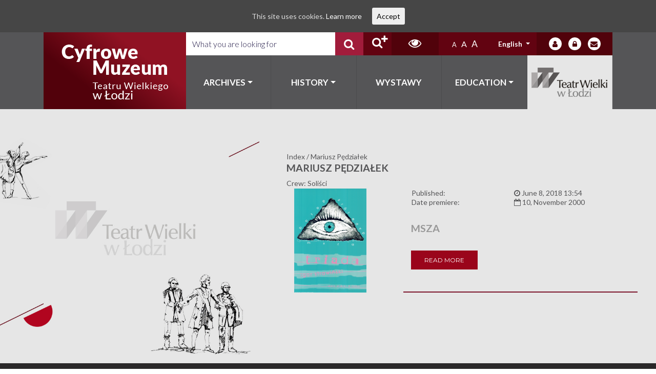

--- FILE ---
content_type: text/html; charset=UTF-8
request_url: https://cyfrowemuzeum.operalodz.com/person/mariusz-pedzialek/
body_size: 14346
content:
<!DOCTYPE html>
<html lang="en-US">
<head>
    <meta charset="UTF-8">
    <meta http-equiv="X-UA-Compatible" content="IE=edge">
    <meta name="viewport" content="width=device-width, initial-scale=1, shrink-to-fit=no">
    <meta name="mobile-web-app-capable" content="yes">
    <meta name="apple-mobile-web-app-capable" content="yes">
    <meta name="apple-mobile-web-app-title"
          content="Łódz Teatr - Cyfrowe Muzeum Teatru Wielkiego w Łodzi">
    <link rel="profile" href="http://gmpg.org/xfn/11">
    <link rel="pingback" href="https://cyfrowemuzeum.operalodz.com/xmlrpc.php">
    <title>Mariusz Pędziałek &#8211; Łódz Teatr</title>
<meta name='robots' content='max-image-preview:large' />

<!-- Ads on this site are served by WP PRO Advertising System - All In One Ad Manager v5.3.2 - wordpress-advertising.tunasite.com -->
<!-- / WP PRO Advertising System - All In One Ad Manager. -->

<link rel="alternate" type="application/rss+xml" title="Łódz Teatr &raquo; Feed" href="https://cyfrowemuzeum.operalodz.com/feed/" />
<link rel="alternate" type="application/rss+xml" title="Łódz Teatr &raquo; Comments Feed" href="https://cyfrowemuzeum.operalodz.com/comments/feed/" />
<script type="text/javascript">
window._wpemojiSettings = {"baseUrl":"https:\/\/s.w.org\/images\/core\/emoji\/14.0.0\/72x72\/","ext":".png","svgUrl":"https:\/\/s.w.org\/images\/core\/emoji\/14.0.0\/svg\/","svgExt":".svg","source":{"concatemoji":"https:\/\/cyfrowemuzeum.operalodz.com\/wp-includes\/js\/wp-emoji-release.min.js?ver=6.1.4"}};
/*! This file is auto-generated */
!function(e,a,t){var n,r,o,i=a.createElement("canvas"),p=i.getContext&&i.getContext("2d");function s(e,t){var a=String.fromCharCode,e=(p.clearRect(0,0,i.width,i.height),p.fillText(a.apply(this,e),0,0),i.toDataURL());return p.clearRect(0,0,i.width,i.height),p.fillText(a.apply(this,t),0,0),e===i.toDataURL()}function c(e){var t=a.createElement("script");t.src=e,t.defer=t.type="text/javascript",a.getElementsByTagName("head")[0].appendChild(t)}for(o=Array("flag","emoji"),t.supports={everything:!0,everythingExceptFlag:!0},r=0;r<o.length;r++)t.supports[o[r]]=function(e){if(p&&p.fillText)switch(p.textBaseline="top",p.font="600 32px Arial",e){case"flag":return s([127987,65039,8205,9895,65039],[127987,65039,8203,9895,65039])?!1:!s([55356,56826,55356,56819],[55356,56826,8203,55356,56819])&&!s([55356,57332,56128,56423,56128,56418,56128,56421,56128,56430,56128,56423,56128,56447],[55356,57332,8203,56128,56423,8203,56128,56418,8203,56128,56421,8203,56128,56430,8203,56128,56423,8203,56128,56447]);case"emoji":return!s([129777,127995,8205,129778,127999],[129777,127995,8203,129778,127999])}return!1}(o[r]),t.supports.everything=t.supports.everything&&t.supports[o[r]],"flag"!==o[r]&&(t.supports.everythingExceptFlag=t.supports.everythingExceptFlag&&t.supports[o[r]]);t.supports.everythingExceptFlag=t.supports.everythingExceptFlag&&!t.supports.flag,t.DOMReady=!1,t.readyCallback=function(){t.DOMReady=!0},t.supports.everything||(n=function(){t.readyCallback()},a.addEventListener?(a.addEventListener("DOMContentLoaded",n,!1),e.addEventListener("load",n,!1)):(e.attachEvent("onload",n),a.attachEvent("onreadystatechange",function(){"complete"===a.readyState&&t.readyCallback()})),(e=t.source||{}).concatemoji?c(e.concatemoji):e.wpemoji&&e.twemoji&&(c(e.twemoji),c(e.wpemoji)))}(window,document,window._wpemojiSettings);
</script>
<style type="text/css">
img.wp-smiley,
img.emoji {
	display: inline !important;
	border: none !important;
	box-shadow: none !important;
	height: 1em !important;
	width: 1em !important;
	margin: 0 0.07em !important;
	vertical-align: -0.1em !important;
	background: none !important;
	padding: 0 !important;
}
</style>
	<link rel='stylesheet' id='validate-engine-css-css' href='https://cyfrowemuzeum.operalodz.com/wp-content/plugins/wysija-newsletters/css/validationEngine.jquery.css?ver=2.9' type='text/css' media='all' />
<link rel='stylesheet' id='wp-block-library-css' href='https://cyfrowemuzeum.operalodz.com/wp-includes/css/dist/block-library/style.min.css?ver=6.1.4' type='text/css' media='all' />
<link rel='stylesheet' id='classic-theme-styles-css' href='https://cyfrowemuzeum.operalodz.com/wp-includes/css/classic-themes.min.css?ver=1' type='text/css' media='all' />
<style id='global-styles-inline-css' type='text/css'>
body{--wp--preset--color--black: #000000;--wp--preset--color--cyan-bluish-gray: #abb8c3;--wp--preset--color--white: #ffffff;--wp--preset--color--pale-pink: #f78da7;--wp--preset--color--vivid-red: #cf2e2e;--wp--preset--color--luminous-vivid-orange: #ff6900;--wp--preset--color--luminous-vivid-amber: #fcb900;--wp--preset--color--light-green-cyan: #7bdcb5;--wp--preset--color--vivid-green-cyan: #00d084;--wp--preset--color--pale-cyan-blue: #8ed1fc;--wp--preset--color--vivid-cyan-blue: #0693e3;--wp--preset--color--vivid-purple: #9b51e0;--wp--preset--gradient--vivid-cyan-blue-to-vivid-purple: linear-gradient(135deg,rgba(6,147,227,1) 0%,rgb(155,81,224) 100%);--wp--preset--gradient--light-green-cyan-to-vivid-green-cyan: linear-gradient(135deg,rgb(122,220,180) 0%,rgb(0,208,130) 100%);--wp--preset--gradient--luminous-vivid-amber-to-luminous-vivid-orange: linear-gradient(135deg,rgba(252,185,0,1) 0%,rgba(255,105,0,1) 100%);--wp--preset--gradient--luminous-vivid-orange-to-vivid-red: linear-gradient(135deg,rgba(255,105,0,1) 0%,rgb(207,46,46) 100%);--wp--preset--gradient--very-light-gray-to-cyan-bluish-gray: linear-gradient(135deg,rgb(238,238,238) 0%,rgb(169,184,195) 100%);--wp--preset--gradient--cool-to-warm-spectrum: linear-gradient(135deg,rgb(74,234,220) 0%,rgb(151,120,209) 20%,rgb(207,42,186) 40%,rgb(238,44,130) 60%,rgb(251,105,98) 80%,rgb(254,248,76) 100%);--wp--preset--gradient--blush-light-purple: linear-gradient(135deg,rgb(255,206,236) 0%,rgb(152,150,240) 100%);--wp--preset--gradient--blush-bordeaux: linear-gradient(135deg,rgb(254,205,165) 0%,rgb(254,45,45) 50%,rgb(107,0,62) 100%);--wp--preset--gradient--luminous-dusk: linear-gradient(135deg,rgb(255,203,112) 0%,rgb(199,81,192) 50%,rgb(65,88,208) 100%);--wp--preset--gradient--pale-ocean: linear-gradient(135deg,rgb(255,245,203) 0%,rgb(182,227,212) 50%,rgb(51,167,181) 100%);--wp--preset--gradient--electric-grass: linear-gradient(135deg,rgb(202,248,128) 0%,rgb(113,206,126) 100%);--wp--preset--gradient--midnight: linear-gradient(135deg,rgb(2,3,129) 0%,rgb(40,116,252) 100%);--wp--preset--duotone--dark-grayscale: url('#wp-duotone-dark-grayscale');--wp--preset--duotone--grayscale: url('#wp-duotone-grayscale');--wp--preset--duotone--purple-yellow: url('#wp-duotone-purple-yellow');--wp--preset--duotone--blue-red: url('#wp-duotone-blue-red');--wp--preset--duotone--midnight: url('#wp-duotone-midnight');--wp--preset--duotone--magenta-yellow: url('#wp-duotone-magenta-yellow');--wp--preset--duotone--purple-green: url('#wp-duotone-purple-green');--wp--preset--duotone--blue-orange: url('#wp-duotone-blue-orange');--wp--preset--font-size--small: 13px;--wp--preset--font-size--medium: 20px;--wp--preset--font-size--large: 36px;--wp--preset--font-size--x-large: 42px;--wp--preset--spacing--20: 0.44rem;--wp--preset--spacing--30: 0.67rem;--wp--preset--spacing--40: 1rem;--wp--preset--spacing--50: 1.5rem;--wp--preset--spacing--60: 2.25rem;--wp--preset--spacing--70: 3.38rem;--wp--preset--spacing--80: 5.06rem;}:where(.is-layout-flex){gap: 0.5em;}body .is-layout-flow > .alignleft{float: left;margin-inline-start: 0;margin-inline-end: 2em;}body .is-layout-flow > .alignright{float: right;margin-inline-start: 2em;margin-inline-end: 0;}body .is-layout-flow > .aligncenter{margin-left: auto !important;margin-right: auto !important;}body .is-layout-constrained > .alignleft{float: left;margin-inline-start: 0;margin-inline-end: 2em;}body .is-layout-constrained > .alignright{float: right;margin-inline-start: 2em;margin-inline-end: 0;}body .is-layout-constrained > .aligncenter{margin-left: auto !important;margin-right: auto !important;}body .is-layout-constrained > :where(:not(.alignleft):not(.alignright):not(.alignfull)){max-width: var(--wp--style--global--content-size);margin-left: auto !important;margin-right: auto !important;}body .is-layout-constrained > .alignwide{max-width: var(--wp--style--global--wide-size);}body .is-layout-flex{display: flex;}body .is-layout-flex{flex-wrap: wrap;align-items: center;}body .is-layout-flex > *{margin: 0;}:where(.wp-block-columns.is-layout-flex){gap: 2em;}.has-black-color{color: var(--wp--preset--color--black) !important;}.has-cyan-bluish-gray-color{color: var(--wp--preset--color--cyan-bluish-gray) !important;}.has-white-color{color: var(--wp--preset--color--white) !important;}.has-pale-pink-color{color: var(--wp--preset--color--pale-pink) !important;}.has-vivid-red-color{color: var(--wp--preset--color--vivid-red) !important;}.has-luminous-vivid-orange-color{color: var(--wp--preset--color--luminous-vivid-orange) !important;}.has-luminous-vivid-amber-color{color: var(--wp--preset--color--luminous-vivid-amber) !important;}.has-light-green-cyan-color{color: var(--wp--preset--color--light-green-cyan) !important;}.has-vivid-green-cyan-color{color: var(--wp--preset--color--vivid-green-cyan) !important;}.has-pale-cyan-blue-color{color: var(--wp--preset--color--pale-cyan-blue) !important;}.has-vivid-cyan-blue-color{color: var(--wp--preset--color--vivid-cyan-blue) !important;}.has-vivid-purple-color{color: var(--wp--preset--color--vivid-purple) !important;}.has-black-background-color{background-color: var(--wp--preset--color--black) !important;}.has-cyan-bluish-gray-background-color{background-color: var(--wp--preset--color--cyan-bluish-gray) !important;}.has-white-background-color{background-color: var(--wp--preset--color--white) !important;}.has-pale-pink-background-color{background-color: var(--wp--preset--color--pale-pink) !important;}.has-vivid-red-background-color{background-color: var(--wp--preset--color--vivid-red) !important;}.has-luminous-vivid-orange-background-color{background-color: var(--wp--preset--color--luminous-vivid-orange) !important;}.has-luminous-vivid-amber-background-color{background-color: var(--wp--preset--color--luminous-vivid-amber) !important;}.has-light-green-cyan-background-color{background-color: var(--wp--preset--color--light-green-cyan) !important;}.has-vivid-green-cyan-background-color{background-color: var(--wp--preset--color--vivid-green-cyan) !important;}.has-pale-cyan-blue-background-color{background-color: var(--wp--preset--color--pale-cyan-blue) !important;}.has-vivid-cyan-blue-background-color{background-color: var(--wp--preset--color--vivid-cyan-blue) !important;}.has-vivid-purple-background-color{background-color: var(--wp--preset--color--vivid-purple) !important;}.has-black-border-color{border-color: var(--wp--preset--color--black) !important;}.has-cyan-bluish-gray-border-color{border-color: var(--wp--preset--color--cyan-bluish-gray) !important;}.has-white-border-color{border-color: var(--wp--preset--color--white) !important;}.has-pale-pink-border-color{border-color: var(--wp--preset--color--pale-pink) !important;}.has-vivid-red-border-color{border-color: var(--wp--preset--color--vivid-red) !important;}.has-luminous-vivid-orange-border-color{border-color: var(--wp--preset--color--luminous-vivid-orange) !important;}.has-luminous-vivid-amber-border-color{border-color: var(--wp--preset--color--luminous-vivid-amber) !important;}.has-light-green-cyan-border-color{border-color: var(--wp--preset--color--light-green-cyan) !important;}.has-vivid-green-cyan-border-color{border-color: var(--wp--preset--color--vivid-green-cyan) !important;}.has-pale-cyan-blue-border-color{border-color: var(--wp--preset--color--pale-cyan-blue) !important;}.has-vivid-cyan-blue-border-color{border-color: var(--wp--preset--color--vivid-cyan-blue) !important;}.has-vivid-purple-border-color{border-color: var(--wp--preset--color--vivid-purple) !important;}.has-vivid-cyan-blue-to-vivid-purple-gradient-background{background: var(--wp--preset--gradient--vivid-cyan-blue-to-vivid-purple) !important;}.has-light-green-cyan-to-vivid-green-cyan-gradient-background{background: var(--wp--preset--gradient--light-green-cyan-to-vivid-green-cyan) !important;}.has-luminous-vivid-amber-to-luminous-vivid-orange-gradient-background{background: var(--wp--preset--gradient--luminous-vivid-amber-to-luminous-vivid-orange) !important;}.has-luminous-vivid-orange-to-vivid-red-gradient-background{background: var(--wp--preset--gradient--luminous-vivid-orange-to-vivid-red) !important;}.has-very-light-gray-to-cyan-bluish-gray-gradient-background{background: var(--wp--preset--gradient--very-light-gray-to-cyan-bluish-gray) !important;}.has-cool-to-warm-spectrum-gradient-background{background: var(--wp--preset--gradient--cool-to-warm-spectrum) !important;}.has-blush-light-purple-gradient-background{background: var(--wp--preset--gradient--blush-light-purple) !important;}.has-blush-bordeaux-gradient-background{background: var(--wp--preset--gradient--blush-bordeaux) !important;}.has-luminous-dusk-gradient-background{background: var(--wp--preset--gradient--luminous-dusk) !important;}.has-pale-ocean-gradient-background{background: var(--wp--preset--gradient--pale-ocean) !important;}.has-electric-grass-gradient-background{background: var(--wp--preset--gradient--electric-grass) !important;}.has-midnight-gradient-background{background: var(--wp--preset--gradient--midnight) !important;}.has-small-font-size{font-size: var(--wp--preset--font-size--small) !important;}.has-medium-font-size{font-size: var(--wp--preset--font-size--medium) !important;}.has-large-font-size{font-size: var(--wp--preset--font-size--large) !important;}.has-x-large-font-size{font-size: var(--wp--preset--font-size--x-large) !important;}
.wp-block-navigation a:where(:not(.wp-element-button)){color: inherit;}
:where(.wp-block-columns.is-layout-flex){gap: 2em;}
.wp-block-pullquote{font-size: 1.5em;line-height: 1.6;}
</style>
<link rel='stylesheet' id='levents-css' href='https://cyfrowemuzeum.operalodz.com/wp-content/plugins/levents-plugin/public/css/levents-public.css?ver=1.0.0' type='text/css' media='all' />
<link rel='stylesheet' id='rs-plugin-settings-css' href='https://cyfrowemuzeum.operalodz.com/wp-content/plugins/revslider/public/assets/css/settings.css?ver=5.4.7.2' type='text/css' media='all' />
<style id='rs-plugin-settings-inline-css' type='text/css'>
#rs-demo-id {}
</style>
<link rel='stylesheet' id='cookie-consent-style-css' href='https://cyfrowemuzeum.operalodz.com/wp-content/plugins/uk-cookie-consent/assets/css/style.css?ver=6.1.4' type='text/css' media='all' />
<link rel='stylesheet' id='wp-polls-css' href='https://cyfrowemuzeum.operalodz.com/wp-content/plugins/wp-polls/polls-css.css?ver=2.73.8' type='text/css' media='all' />
<style id='wp-polls-inline-css' type='text/css'>
.wp-polls .pollbar {
	margin: 1px;
	font-size: 6px;
	line-height: 8px;
	height: 8px;
	background-image: url('https://cyfrowemuzeum.operalodz.com/wp-content/plugins/wp-polls/images/default/pollbg.gif');
	border: 1px solid #c8c8c8;
}

</style>
<link rel='stylesheet' id='WPPAS_VBC_BNR_STYLE-css' href='https://cyfrowemuzeum.operalodz.com/wp-content/plugins/wppas/public/assets/css/vbc/wppas_vbc_bnr.css?ver=5.3.2' type='text/css' media='all' />
<link rel='stylesheet' id='wptables-public-css' href='https://cyfrowemuzeum.operalodz.com/wp-content/plugins/wptables/build/css/wptables.min.css?ver=1.3.9' type='text/css' media='all' />
<link rel='stylesheet' id='spu-public-css-css' href='https://cyfrowemuzeum.operalodz.com/wp-content/plugins/popups/public/assets/css/public.css?ver=1.9.3' type='text/css' media='all' />
<link rel='stylesheet' id='lodz_teatr-styles-css' href='https://cyfrowemuzeum.operalodz.com/wp-content/themes/lodz-teatr/css/theme.min.css?ver=0.0.1.1601900468' type='text/css' media='all' />
<link rel='stylesheet' id='tablepress-default-css' href='https://cyfrowemuzeum.operalodz.com/wp-content/plugins/tablepress/css/default.min.css?ver=1.14' type='text/css' media='all' />
<link rel='stylesheet' id='ari-fancybox-css' href='https://cyfrowemuzeum.operalodz.com/wp-content/plugins/ari-fancy-lightbox/assets/fancybox/jquery.fancybox.min.css?ver=1.3.4' type='text/css' media='all' />
<!--n2css--><script type='text/javascript' src='https://cyfrowemuzeum.operalodz.com/wp-includes/js/jquery/jquery.min.js?ver=3.6.1' id='jquery-core-js'></script>
<script type='text/javascript' src='https://cyfrowemuzeum.operalodz.com/wp-includes/js/jquery/jquery-migrate.min.js?ver=3.3.2' id='jquery-migrate-js'></script>
<script type='text/javascript' src='https://cyfrowemuzeum.operalodz.com/wp-includes/js/clipboard.min.js?ver=2.0.11' id='clipboard-js'></script>
<script type='text/javascript' src='https://cyfrowemuzeum.operalodz.com/wp-includes/js/plupload/moxie.min.js?ver=1.3.5' id='moxiejs-js'></script>
<script type='text/javascript' src='https://cyfrowemuzeum.operalodz.com/wp-includes/js/plupload/plupload.min.js?ver=2.1.9' id='plupload-js'></script>
<script type='text/javascript' src='https://cyfrowemuzeum.operalodz.com/wp-includes/js/underscore.min.js?ver=1.13.4' id='underscore-js'></script>
<script type='text/javascript' src='https://cyfrowemuzeum.operalodz.com/wp-includes/js/dist/vendor/regenerator-runtime.min.js?ver=0.13.9' id='regenerator-runtime-js'></script>
<script type='text/javascript' src='https://cyfrowemuzeum.operalodz.com/wp-includes/js/dist/vendor/wp-polyfill.min.js?ver=3.15.0' id='wp-polyfill-js'></script>
<script type='text/javascript' src='https://cyfrowemuzeum.operalodz.com/wp-includes/js/dist/dom-ready.min.js?ver=392bdd43726760d1f3ca' id='wp-dom-ready-js'></script>
<script type='text/javascript' src='https://cyfrowemuzeum.operalodz.com/wp-includes/js/dist/hooks.min.js?ver=4169d3cf8e8d95a3d6d5' id='wp-hooks-js'></script>
<script type='text/javascript' src='https://cyfrowemuzeum.operalodz.com/wp-includes/js/dist/i18n.min.js?ver=9e794f35a71bb98672ae' id='wp-i18n-js'></script>
<script type='text/javascript' id='wp-i18n-js-after'>
wp.i18n.setLocaleData( { 'text direction\u0004ltr': [ 'ltr' ] } );
</script>
<script type='text/javascript' src='https://cyfrowemuzeum.operalodz.com/wp-includes/js/dist/a11y.min.js?ver=ecce20f002eda4c19664' id='wp-a11y-js'></script>
<script type='text/javascript' id='plupload-handlers-js-extra'>
/* <![CDATA[ */
var pluploadL10n = {"queue_limit_exceeded":"You have attempted to queue too many files.","file_exceeds_size_limit":"%s exceeds the maximum upload size for this site.","zero_byte_file":"This file is empty. Please try another.","invalid_filetype":"Sorry, you are not allowed to upload this file type.","not_an_image":"This file is not an image. Please try another.","image_memory_exceeded":"Memory exceeded. Please try another smaller file.","image_dimensions_exceeded":"This is larger than the maximum size. Please try another.","default_error":"An error occurred in the upload. Please try again later.","missing_upload_url":"There was a configuration error. Please contact the server administrator.","upload_limit_exceeded":"You may only upload 1 file.","http_error":"Unexpected response from the server. The file may have been uploaded successfully. Check in the Media Library or reload the page.","http_error_image":"The server cannot process the image. This can happen if the server is busy or does not have enough resources to complete the task. Uploading a smaller image may help. Suggested maximum size is 2560 pixels.","upload_failed":"Upload failed.","big_upload_failed":"Please try uploading this file with the %1$sbrowser uploader%2$s.","big_upload_queued":"%s exceeds the maximum upload size for the multi-file uploader when used in your browser.","io_error":"IO error.","security_error":"Security error.","file_cancelled":"File canceled.","upload_stopped":"Upload stopped.","dismiss":"Dismiss","crunching":"Crunching\u2026","deleted":"moved to the Trash.","error_uploading":"\u201c%s\u201d has failed to upload.","unsupported_image":"This image cannot be displayed in a web browser. For best results convert it to JPEG before uploading.","noneditable_image":"This image cannot be processed by the web server. Convert it to JPEG or PNG before uploading.","file_url_copied":"The file URL has been copied to your clipboard"};
/* ]]> */
</script>
<script type='text/javascript' src='https://cyfrowemuzeum.operalodz.com/wp-includes/js/plupload/handlers.min.js?ver=6.1.4' id='plupload-handlers-js'></script>
<script type='text/javascript' id='wppas_vbc_upload-js-extra'>
/* <![CDATA[ */
var wppas_vbc_upload = {"ajaxurl":"https:\/\/cyfrowemuzeum.operalodz.com\/wp-admin\/admin-ajax.php","nonce":"e9ec00f5be","remove":"4ce4fea4bf","number":"1","upload_enabled":"1","confirmMsg":"Are you sure you want to delete this?","plupload":{"runtimes":"html5,flash,html4","browse_button":"wppas-vbc-uploader","container":"wppas-vbc-upload-container","file_data_name":"wppas_vbc_upload_file","max_file_size":"100000000b","url":"https:\/\/cyfrowemuzeum.operalodz.com\/wp-admin\/admin-ajax.php?action=wppas_vbc_upload&nonce=5158547bf6","flash_swf_url":"https:\/\/cyfrowemuzeum.operalodz.com\/wp-includes\/js\/plupload\/plupload.flash.swf","filters":[{"title":"Allowed Files","extensions":"jpg,gif,png"}],"multipart":true,"urlstream_upload":true,"multipart_params":{"upload_folder":""}}};
/* ]]> */
</script>
<script type='text/javascript' src='https://cyfrowemuzeum.operalodz.com/wp-content/plugins/wppas/public/assets/js/vbc/AjaxUpload.js?ver=6.1.4' id='wppas_vbc_upload-js'></script>
<script type='text/javascript' src='https://cyfrowemuzeum.operalodz.com/wp-content/plugins/wppas/templates/js/advertising.js?ver=6.1.4' id='wppas_dummy_advertising-js'></script>
<script type='text/javascript' src='https://cyfrowemuzeum.operalodz.com/wp-content/plugins/wptables/build/js/wptables.min.js?ver=1.3.9' id='wptables-public-js'></script>
<script type='text/javascript' id='ari-fancybox-js-extra'>
/* <![CDATA[ */
var ARI_FANCYBOX = {"lightbox":{"backFocus":false,"trapFocus":false,"thumbs":{"hideOnClose":false},"touch":{"vertical":true,"momentum":true},"buttons":["slideShow","fullScreen","thumbs","close"],"lang":"custom","i18n":{"custom":{"PREV":"Previous","NEXT":"Next","PLAY_START":"Start slideshow (P)","PLAY_STOP":"Stop slideshow (P)","FULL_SCREEN":"Full screen (F)","THUMBS":"Thumbnails (G)","CLOSE":"Close (Esc)","ERROR":"The requested content cannot be loaded. <br\/> Please try again later."}}},"convert":{"wp_gallery":{"convert":false},"nextgen":{"convert":true}},"viewers":{"pdfjs":{"url":"https:\/\/cyfrowemuzeum.operalodz.com\/wp-content\/plugins\/ari-fancy-lightbox\/assets\/pdfjs\/web\/viewer.html"}}};
/* ]]> */
</script>
<script type='text/javascript' src='https://cyfrowemuzeum.operalodz.com/wp-content/plugins/ari-fancy-lightbox/assets/fancybox/jquery.fancybox.min.js?ver=1.3.4' id='ari-fancybox-js'></script>
<link rel="https://api.w.org/" href="https://cyfrowemuzeum.operalodz.com/wp-json/" /><link rel="alternate" type="application/json" href="https://cyfrowemuzeum.operalodz.com/wp-json/wp/v2/person/8265" /><link rel="EditURI" type="application/rsd+xml" title="RSD" href="https://cyfrowemuzeum.operalodz.com/xmlrpc.php?rsd" />
<link rel="wlwmanifest" type="application/wlwmanifest+xml" href="https://cyfrowemuzeum.operalodz.com/wp-includes/wlwmanifest.xml" />
<meta name="generator" content="WordPress 6.1.4" />
<link rel="canonical" href="https://cyfrowemuzeum.operalodz.com/person/mariusz-pedzialek/" />
<link rel='shortlink' href='https://cyfrowemuzeum.operalodz.com/?p=8265' />
<link rel="alternate" type="application/json+oembed" href="https://cyfrowemuzeum.operalodz.com/wp-json/oembed/1.0/embed?url=https%3A%2F%2Fcyfrowemuzeum.operalodz.com%2Fperson%2Fmariusz-pedzialek%2F" />
<link rel="alternate" type="text/xml+oembed" href="https://cyfrowemuzeum.operalodz.com/wp-json/oembed/1.0/embed?url=https%3A%2F%2Fcyfrowemuzeum.operalodz.com%2Fperson%2Fmariusz-pedzialek%2F&#038;format=xml" />
<style id="ctcc-css" type="text/css" media="screen">
				#catapult-cookie-bar {
					box-sizing: border-box;
					max-height: 0;
					opacity: 0;
					z-index: 99999;
					overflow: hidden;
					color: #ddd;
					position: fixed;
					left: 0;
					top: 0;
					width: 100%;
					background-color: #464646;
				}
				#catapult-cookie-bar a {
					color: #fff;
				}
				#catapult-cookie-bar .x_close span {
					background-color: ;
				}
				button#catapultCookie {
					background:;
					color: ;
					border: 0; padding: 6px 9px; border-radius: 3px;
				}
				#catapult-cookie-bar h3 {
					color: #ddd;
				}
				.has-cookie-bar #catapult-cookie-bar {
					opacity: 1;
					max-height: 999px;
					min-height: 30px;
				}</style><style type="text/css">
.qtranxs_flag_en {background-image: url(https://cyfrowemuzeum.operalodz.com/wp-content/plugins/qtranslate-x/flags/gb.png); background-repeat: no-repeat;}
.qtranxs_flag_pl {background-image: url(https://cyfrowemuzeum.operalodz.com/wp-content/plugins/qtranslate-x/flags/pl.png); background-repeat: no-repeat;}
.qtranxs_flag_ru {background-image: url(https://cyfrowemuzeum.operalodz.com/wp-content/plugins/qtranslate-x/flags/ru.png); background-repeat: no-repeat;}
.qtranxs_flag_de {background-image: url(https://cyfrowemuzeum.operalodz.com/wp-content/plugins/qtranslate-x/flags/de.png); background-repeat: no-repeat;}
</style>
<link hreflang="en" href="https://cyfrowemuzeum.operalodz.com/person/mariusz-pedzialek/?lang=en" rel="alternate" />
<link hreflang="pl" href="https://cyfrowemuzeum.operalodz.com/person/mariusz-pedzialek/?lang=pl" rel="alternate" />
<link hreflang="ru" href="https://cyfrowemuzeum.operalodz.com/person/mariusz-pedzialek/?lang=ru" rel="alternate" />
<link hreflang="de" href="https://cyfrowemuzeum.operalodz.com/person/mariusz-pedzialek/?lang=de" rel="alternate" />
<link hreflang="x-default" href="https://cyfrowemuzeum.operalodz.com/person/mariusz-pedzialek/" rel="alternate" />
<meta name="generator" content="qTranslate-X 3.4.6.8" />
<style type="text/css">BODY .fancybox-container{z-index:200000}BODY .fancybox-is-open .fancybox-bg{opacity:0.87}BODY .fancybox-bg {background-color:#0f0f11}BODY .fancybox-thumbs {background-color:#ffffff}</style><style type="text/css">.recentcomments a{display:inline !important;padding:0 !important;margin:0 !important;}</style><meta name="generator" content="Powered by Slider Revolution 5.4.7.2 - responsive, Mobile-Friendly Slider Plugin for WordPress with comfortable drag and drop interface." />

<!-- BEGIN ExactMetrics v5.3.5 Universal Analytics - https://exactmetrics.com/ -->
<script>
(function(i,s,o,g,r,a,m){i['GoogleAnalyticsObject']=r;i[r]=i[r]||function(){
	(i[r].q=i[r].q||[]).push(arguments)},i[r].l=1*new Date();a=s.createElement(o),
	m=s.getElementsByTagName(o)[0];a.async=1;a.src=g;m.parentNode.insertBefore(a,m)
})(window,document,'script','https://www.google-analytics.com/analytics.js','ga');
  ga('create', 'UA-122195707-1', 'auto');
  ga('send', 'pageview');
</script>
<!-- END ExactMetrics Universal Analytics -->
<script type="text/javascript">function setREVStartSize(e){									
						try{ e.c=jQuery(e.c);var i=jQuery(window).width(),t=9999,r=0,n=0,l=0,f=0,s=0,h=0;
							if(e.responsiveLevels&&(jQuery.each(e.responsiveLevels,function(e,f){f>i&&(t=r=f,l=e),i>f&&f>r&&(r=f,n=e)}),t>r&&(l=n)),f=e.gridheight[l]||e.gridheight[0]||e.gridheight,s=e.gridwidth[l]||e.gridwidth[0]||e.gridwidth,h=i/s,h=h>1?1:h,f=Math.round(h*f),"fullscreen"==e.sliderLayout){var u=(e.c.width(),jQuery(window).height());if(void 0!=e.fullScreenOffsetContainer){var c=e.fullScreenOffsetContainer.split(",");if (c) jQuery.each(c,function(e,i){u=jQuery(i).length>0?u-jQuery(i).outerHeight(!0):u}),e.fullScreenOffset.split("%").length>1&&void 0!=e.fullScreenOffset&&e.fullScreenOffset.length>0?u-=jQuery(window).height()*parseInt(e.fullScreenOffset,0)/100:void 0!=e.fullScreenOffset&&e.fullScreenOffset.length>0&&(u-=parseInt(e.fullScreenOffset,0))}f=u}else void 0!=e.minHeight&&f<e.minHeight&&(f=e.minHeight);e.c.closest(".rev_slider_wrapper").css({height:f})					
						}catch(d){console.log("Failure at Presize of Slider:"+d)}						
					};</script>
		<style type="text/css" id="wp-custom-css">
			.newsletter-form-submit{
	margin-top: 72px !important;
}		</style>
		        
    <script>
        jQuery(window).on("DOMContentLoaded", function () {
            jQuery(".breadcrumbs span:contains('Events Calendar')").text("Events Calendar");
        });
    </script>
</head>

<body class="person-template-default single single-person postid-8265 group-blog">

<div class="hfeed site" id="page">

	<!-- ******************* The Navbar Area ******************* -->
<div id="wrapper-navbar" itemscope itemtype="http://schema.org/WebSite">

	<div class="container">
		<div class="row no-gutters">
			<div class="col-6 col-sm-6 col-md-6 col-lg-3 col-xl-3 navbar-brand-bg">
				<h1 class="navbar-brand mb-0">
					<a rel="home" href="https://cyfrowemuzeum.operalodz.com/"
					   title="Łódz Teatr" itemprop="url">
						<img src="https://cyfrowemuzeum.operalodz.com/wp-content/themes/lodz-teatr/img/header_logo.png"
						     alt="Łódz Teatr" class="img-responsive">
					</a>
				</h1>
			</div>

			<div class="col-12 col-sm-12 col-md-9 col-lg-9 col-xl-9 row no-gutters right-part">

				<div class="col-12 col-sm-12 col-md-4 col-lg-5 col-xl-5 fixed-height">
					<form action="https://cyfrowemuzeum.operalodz.com" method="get"
					      class="search-form-container form-inline">
						<input type="text" class="form-control" name="s" id="search-input" minlength="3" required
						       placeholder="What you are looking for"
						       value=""/>
						<button type="submit" class="search-button" title="Search"><i
								class="fa fa-search"></i></button>
					</form>
				</div>
				<div class="col-12 col-sm-12 col-md-7 col-lg-7 col-xl-7 right-part fixed-height">
					<a href="http://31.182.16.3/dlibra/advsearch" class="extended-search-link" title="Extended search">
						<i class="fa fa-search"></i>
						<i class="fa fa-plus"></i>
					</a>
					<a href="#" id="high-contrast-switch" class="high-contrast-switch"
					   title="High-contrast theme">
						<i class="fa fa-eye"></i>
					</a>
					<ul id="header-font-resizer">
						<li><a href="#" class="font-resizer-smaller-text"
						       title="Decrease font size">A</a></li>
						<li><a href="#" class="font-resizer-normal-size"
						       title="Normalize font size">A</a></li>
						<li><a href="#" class="font-resizer-bigger-text"
						       title="Increase font size">A</a></li>
					</ul>
					<span class="header-lang">
                        <span id="active-site-lang">
							English						</span>
													<style type="text/css">
.qtranxs_widget ul { margin: 0; }
.qtranxs_widget ul li
{
display: inline; /* horizontal list, use "list-item" or other appropriate value for vertical list */
list-style-type: none; /* use "initial" or other to enable bullets */
margin: 0 5px 0 0; /* adjust spacing between items */
opacity: 0.5;
-o-transition: 1s ease opacity;
-moz-transition: 1s ease opacity;
-webkit-transition: 1s ease opacity;
transition: 1s ease opacity;
}
/* .qtranxs_widget ul li span { margin: 0 5px 0 0; } */ /* other way to control spacing */
.qtranxs_widget ul li.active { opacity: 0.8; }
.qtranxs_widget ul li:hover { opacity: 1; }
.qtranxs_widget img { box-shadow: none; vertical-align: middle; display: initial; }
.qtranxs_flag { height:12px; width:18px; display:block; }
.qtranxs_flag_and_text { padding-left:20px; }
.qtranxs_flag span { display:none; }
</style>

<ul class="language-chooser language-chooser-text qtranxs_language_chooser" id="qtranslate-2-chooser">
<li class="lang-en active"><a href="https://cyfrowemuzeum.operalodz.com/person/mariusz-pedzialek/?lang=en" hreflang="en" title="English (en)" class="qtranxs_text qtranxs_text_en"><span>English</span></a></li>
<li class="lang-pl"><a href="https://cyfrowemuzeum.operalodz.com/person/mariusz-pedzialek/?lang=pl" hreflang="pl" title="Polski (pl)" class="qtranxs_text qtranxs_text_pl"><span>Polski</span></a></li>
<li class="lang-ru"><a href="https://cyfrowemuzeum.operalodz.com/person/mariusz-pedzialek/?lang=ru" hreflang="ru" title="Русский (ru)" class="qtranxs_text qtranxs_text_ru"><span>Русский</span></a></li>
<li class="lang-de"><a href="https://cyfrowemuzeum.operalodz.com/person/mariusz-pedzialek/?lang=de" hreflang="de" title="Deutsch (de)" class="qtranxs_text qtranxs_text_de"><span>Deutsch</span></a></li>
</ul><div class="qtranxs_widget_end"></div>
											</span>
					<ul class="header-custom-actions">
						<li class="header-login">
							<a href="https://cyfrowemuzeum.operalodz.com/register-page" title="Login">
								<i class="fa fa-user"></i>
							</a>
						</li>
						<li class="header-register">
							<a href="https://cyfrowemuzeum.operalodz.com/register-page#tab2_login" title="Registration">
								<i class="fa fa-lock"></i>
							</a>
						</li>
						<li class="header-contact">
							<a href="https://cyfrowemuzeum.operalodz.com/contacts" title="Contact">
								<i class="fa fa-envelope"></i>
							</a>
						</li>
					</ul>
				</div>

				<nav class="navbar navbar-expand-md navbar-dark col-12 ">
					<!-- The WordPress Menu goes here -->
					<div id="navbarNavDropdown" class="collapse navbar-collapse"><ul id="main-menu" class="navbar-nav"><li itemscope="itemscope" itemtype="https://www.schema.org/SiteNavigationElement" id="menu-item-17" class="menu-item menu-item-type-post_type menu-item-object-page menu-item-has-children dropdown menu-item-17 menu-item-depth-0 nav-item"><a title="Archives" href="https://cyfrowemuzeum.operalodz.com/zbiory/" data-toggle="dropdown" aria-haspopup="true" aria-expanded="false" class="dropdown-toggle nav-link" id="menu-item-dropdown-17">Archives</a>
<ul class="dropdown-menu" aria-labelledby="menu-item-dropdown-17" role="menu">
	<li itemscope="itemscope" itemtype="https://www.schema.org/SiteNavigationElement" id="menu-item-583" class="menu-item menu-item-type-custom menu-item-object-custom menu-item-583 menu-item-depth-1 nav-item"><a title="Opera" href="https://cyfrowemuzeum.operalodz.com/opera/" class="dropdown-item">Opera</a></li>
	<li itemscope="itemscope" itemtype="https://www.schema.org/SiteNavigationElement" id="menu-item-584" class="menu-item menu-item-type-custom menu-item-object-custom menu-item-584 menu-item-depth-1 nav-item"><a title="Ballet" href="https://cyfrowemuzeum.operalodz.com/ballet/" class="dropdown-item">Ballet</a></li>
	<li itemscope="itemscope" itemtype="https://www.schema.org/SiteNavigationElement" id="menu-item-585" class="menu-item menu-item-type-custom menu-item-object-custom menu-item-585 menu-item-depth-1 nav-item"><a title="Operetta" href="https://cyfrowemuzeum.operalodz.com/operetka/" class="dropdown-item">Operetta</a></li>
	<li itemscope="itemscope" itemtype="https://www.schema.org/SiteNavigationElement" id="menu-item-586" class="menu-item menu-item-type-custom menu-item-object-custom menu-item-has-children dropdown menu-item-586 menu-item-depth-1 nav-item"><a title="Others" href="https://cyfrowemuzeum.operalodz.com/inne/" data-toggle="dropdown-sub" aria-haspopup="true" aria-expanded="false" class="dropdown-toggle" id="menu-item-dropdown-586">Others</a>
	<ul class="dropdown-menu" aria-labelledby="menu-item-dropdown-586" role="menu">
		<li itemscope="itemscope" itemtype="https://www.schema.org/SiteNavigationElement" id="menu-item-6838" class="menu-item menu-item-type-taxonomy menu-item-object-inne_categories menu-item-6838 menu-item-depth-2 nav-item"><a title="Conerts" href="https://cyfrowemuzeum.operalodz.com/inne_categories/conerts/" class="dropdown-item">Conerts</a></li>
		<li itemscope="itemscope" itemtype="https://www.schema.org/SiteNavigationElement" id="menu-item-6839" class="menu-item menu-item-type-taxonomy menu-item-object-inne_categories menu-item-6839 menu-item-depth-2 nav-item"><a title="Musicals" href="https://cyfrowemuzeum.operalodz.com/inne_categories/musicals/" class="dropdown-item">Musicals</a></li>
		<li itemscope="itemscope" itemtype="https://www.schema.org/SiteNavigationElement" id="menu-item-6840" class="menu-item menu-item-type-taxonomy menu-item-object-inne_categories menu-item-6840 menu-item-depth-2 nav-item"><a title="Music Events" href="https://cyfrowemuzeum.operalodz.com/inne_categories/music-events/" class="dropdown-item">Music Events</a></li>
		<li itemscope="itemscope" itemtype="https://www.schema.org/SiteNavigationElement" id="menu-item-40563" class="menu-item menu-item-type-taxonomy menu-item-object-inne_categories menu-item-40563 menu-item-depth-2 nav-item"><a title="Recital" href="https://cyfrowemuzeum.operalodz.com/inne_categories/recital/" class="dropdown-item">Recital</a></li>
		<li itemscope="itemscope" itemtype="https://www.schema.org/SiteNavigationElement" id="menu-item-30929" class="menu-item menu-item-type-taxonomy menu-item-object-inne_categories menu-item-30929 menu-item-depth-2 nav-item"><a title="Guest performances" href="https://cyfrowemuzeum.operalodz.com/inne_categories/wystepy-goscinne/" class="dropdown-item">Guest performances</a></li>
		<li itemscope="itemscope" itemtype="https://www.schema.org/SiteNavigationElement" id="menu-item-33861" class="menu-item menu-item-type-post_type menu-item-object-page menu-item-33861 menu-item-depth-2 nav-item"><a title="Łódzkie Warsztaty Operowe" href="https://cyfrowemuzeum.operalodz.com/lodzkie-warsztaty-operowe/" class="dropdown-item">Łódzkie Warsztaty Operowe</a></li>
		<li itemscope="itemscope" itemtype="https://www.schema.org/SiteNavigationElement" id="menu-item-23183" class="menu-item menu-item-type-post_type menu-item-object-page menu-item-23183 menu-item-depth-2 nav-item"><a title="Publishing" href="https://cyfrowemuzeum.operalodz.com/publishing/" class="dropdown-item">Publishing</a></li>
		<li itemscope="itemscope" itemtype="https://www.schema.org/SiteNavigationElement" id="menu-item-36678" class="menu-item menu-item-type-post_type menu-item-object-page menu-item-36678 menu-item-depth-2 nav-item"><a title="Costumes" href="https://cyfrowemuzeum.operalodz.com/kostiumy/" class="dropdown-item">Costumes</a></li>
		<li itemscope="itemscope" itemtype="https://www.schema.org/SiteNavigationElement" id="menu-item-38602" class="menu-item menu-item-type-post_type menu-item-object-page menu-item-38602 menu-item-depth-2 nav-item"><a title="POSTER GALLERY" href="https://cyfrowemuzeum.operalodz.com/galeria-plakatu/" class="dropdown-item">POSTER GALLERY</a></li>
	</ul>
</li>
	<li itemscope="itemscope" itemtype="https://www.schema.org/SiteNavigationElement" id="menu-item-5036" class="menu-item menu-item-type-taxonomy menu-item-object-category menu-item-5036 menu-item-depth-1 nav-item"><a title="Lodz Ballet Festival" href="https://cyfrowemuzeum.operalodz.com/category/lsb/" class="dropdown-item">Lodz Ballet Festival</a></li>
</ul>
</li>
<li itemscope="itemscope" itemtype="https://www.schema.org/SiteNavigationElement" id="menu-item-14" class="menu-item menu-item-type-post_type menu-item-object-page menu-item-has-children dropdown menu-item-14 menu-item-depth-0 nav-item"><a title="History" href="https://cyfrowemuzeum.operalodz.com/history/" data-toggle="dropdown" aria-haspopup="true" aria-expanded="false" class="dropdown-toggle nav-link" id="menu-item-dropdown-14">History</a>
<ul class="dropdown-menu" aria-labelledby="menu-item-dropdown-14" role="menu">
	<li itemscope="itemscope" itemtype="https://www.schema.org/SiteNavigationElement" id="menu-item-5020" class="menu-item menu-item-type-post_type menu-item-object-page menu-item-5020 menu-item-depth-1 nav-item"><a title="About Museum" href="https://cyfrowemuzeum.operalodz.com/o-muzeum/" class="dropdown-item">About Museum</a></li>
	<li itemscope="itemscope" itemtype="https://www.schema.org/SiteNavigationElement" id="menu-item-721" class="menu-item menu-item-type-custom menu-item-object-custom menu-item-has-children dropdown menu-item-721 menu-item-depth-1 nav-item"><a title="Management" href="#" data-toggle="dropdown-sub" aria-haspopup="true" aria-expanded="false" class="dropdown-toggle" id="menu-item-dropdown-721">Management</a>
	<ul class="dropdown-menu" aria-labelledby="menu-item-dropdown-721" role="menu">
		<li itemscope="itemscope" itemtype="https://www.schema.org/SiteNavigationElement" id="menu-item-5002" class="menu-item menu-item-type-post_type menu-item-object-page menu-item-5002 menu-item-depth-2 nav-item"><a title="General Manager" href="https://cyfrowemuzeum.operalodz.com/dyrektorzy-naczelni/" class="dropdown-item">General Manager</a></li>
		<li itemscope="itemscope" itemtype="https://www.schema.org/SiteNavigationElement" id="menu-item-5001" class="menu-item menu-item-type-post_type menu-item-object-page menu-item-5001 menu-item-depth-2 nav-item"><a title="Artistic Director" href="https://cyfrowemuzeum.operalodz.com/dyrektorzy-artystyczni/" class="dropdown-item">Artistic Director</a></li>
		<li itemscope="itemscope" itemtype="https://www.schema.org/SiteNavigationElement" id="menu-item-41665" class="menu-item menu-item-type-post_type menu-item-object-page menu-item-41665 menu-item-depth-2 nav-item"><a title="Ballet manager" href="https://cyfrowemuzeum.operalodz.com/kierownicy-baletu/" class="dropdown-item">Ballet manager</a></li>
	</ul>
</li>
	<li itemscope="itemscope" itemtype="https://www.schema.org/SiteNavigationElement" id="menu-item-722" class="menu-item menu-item-type-custom menu-item-object-custom menu-item-has-children dropdown menu-item-722 menu-item-depth-1 nav-item"><a title="Ensembles" href="#" data-toggle="dropdown-sub" aria-haspopup="true" aria-expanded="false" class="dropdown-toggle" id="menu-item-dropdown-722">Ensembles</a>
	<ul class="dropdown-menu" aria-labelledby="menu-item-dropdown-722" role="menu">
		<li itemscope="itemscope" itemtype="https://www.schema.org/SiteNavigationElement" id="menu-item-4392" class="menu-item menu-item-type-post_type menu-item-object-page menu-item-4392 menu-item-depth-2 nav-item"><a title="Soloists" href="https://cyfrowemuzeum.operalodz.com/solisci-spiewacy/" class="dropdown-item">Soloists</a></li>
		<li itemscope="itemscope" itemtype="https://www.schema.org/SiteNavigationElement" id="menu-item-4408" class="menu-item menu-item-type-post_type menu-item-object-page menu-item-4408 menu-item-depth-2 nav-item"><a title="Choir" href="https://cyfrowemuzeum.operalodz.com/chor/" class="dropdown-item">Choir</a></li>
		<li itemscope="itemscope" itemtype="https://www.schema.org/SiteNavigationElement" id="menu-item-4993" class="menu-item menu-item-type-post_type menu-item-object-page menu-item-4993 menu-item-depth-2 nav-item"><a title="Ballet" href="https://cyfrowemuzeum.operalodz.com/balet/" class="dropdown-item">Ballet</a></li>
		<li itemscope="itemscope" itemtype="https://www.schema.org/SiteNavigationElement" id="menu-item-4407" class="menu-item menu-item-type-post_type menu-item-object-page menu-item-4407 menu-item-depth-2 nav-item"><a title="Orchestra" href="https://cyfrowemuzeum.operalodz.com/orkiestra/" class="dropdown-item">Orchestra</a></li>
		<li itemscope="itemscope" itemtype="https://www.schema.org/SiteNavigationElement" id="menu-item-4406" class="menu-item menu-item-type-post_type menu-item-object-page menu-item-4406 menu-item-depth-2 nav-item"><a title="Others" href="https://cyfrowemuzeum.operalodz.com/pozostali-pracownicy/" class="dropdown-item">Others</a></li>
	</ul>
</li>
	<li itemscope="itemscope" itemtype="https://www.schema.org/SiteNavigationElement" id="menu-item-720" class="menu-item menu-item-type-custom menu-item-object-custom menu-item-has-children dropdown menu-item-720 menu-item-depth-1 nav-item"><a title="Theatre&#039;s History" href="#" data-toggle="dropdown-sub" aria-haspopup="true" aria-expanded="false" class="dropdown-toggle" id="menu-item-dropdown-720">Theatre&#8217;s History</a>
	<ul class="dropdown-menu" aria-labelledby="menu-item-dropdown-720" role="menu">
		<li itemscope="itemscope" itemtype="https://www.schema.org/SiteNavigationElement" id="menu-item-5016" class="menu-item menu-item-type-post_type menu-item-object-page menu-item-5016 menu-item-depth-2 nav-item"><a title="Teatr Wielki w Łodzi" href="https://cyfrowemuzeum.operalodz.com/twl/" class="dropdown-item">Teatr Wielki w Łodzi</a></li>
		<li itemscope="itemscope" itemtype="https://www.schema.org/SiteNavigationElement" id="menu-item-5017" class="menu-item menu-item-type-post_type menu-item-object-page menu-item-5017 menu-item-depth-2 nav-item"><a title="Opera Łódzka" href="https://cyfrowemuzeum.operalodz.com/opera-lodzka/" class="dropdown-item">Opera Łódzka</a></li>
		<li itemscope="itemscope" itemtype="https://www.schema.org/SiteNavigationElement" id="menu-item-19279" class="menu-item menu-item-type-post_type menu-item-object-page menu-item-19279 menu-item-depth-2 nav-item"><a title="list of premier" href="https://cyfrowemuzeum.operalodz.com/spis-premier/" class="dropdown-item">list of premier</a></li>
		<li itemscope="itemscope" itemtype="https://www.schema.org/SiteNavigationElement" id="menu-item-33426" class="menu-item menu-item-type-post_type menu-item-object-page menu-item-33426 menu-item-depth-2 nav-item"><a title="Repertoire" href="https://cyfrowemuzeum.operalodz.com/repertuar/" class="dropdown-item">Repertoire</a></li>
		<li itemscope="itemscope" itemtype="https://www.schema.org/SiteNavigationElement" id="menu-item-40882" class="menu-item menu-item-type-post_type menu-item-object-page menu-item-40882 menu-item-depth-2 nav-item"><a title="Pamięcią Widza pisane" href="https://cyfrowemuzeum.operalodz.com/pamiecia-widza-pisane/" class="dropdown-item">Pamięcią Widza pisane</a></li>
	</ul>
</li>
	<li itemscope="itemscope" itemtype="https://www.schema.org/SiteNavigationElement" id="menu-item-13227" class="menu-item menu-item-type-post_type menu-item-object-page menu-item-13227 menu-item-depth-1 nav-item"><a title="Creators" href="https://cyfrowemuzeum.operalodz.com/realizatorzy/" class="dropdown-item">Creators</a></li>
</ul>
</li>
<li itemscope="itemscope" itemtype="https://www.schema.org/SiteNavigationElement" id="menu-item-44156" class="menu-item menu-item-type-taxonomy menu-item-object-category menu-item-44156 menu-item-depth-0 nav-item"><a title="Wystawy" href="https://cyfrowemuzeum.operalodz.com/category/wystawy/" class="nav-link">Wystawy</a></li>
<li itemscope="itemscope" itemtype="https://www.schema.org/SiteNavigationElement" id="menu-item-20" class="menu-item menu-item-type-post_type menu-item-object-page menu-item-has-children dropdown menu-item-20 menu-item-depth-0 nav-item"><a title="Education" href="https://cyfrowemuzeum.operalodz.com/edukacja/" data-toggle="dropdown" aria-haspopup="true" aria-expanded="false" class="dropdown-toggle nav-link" id="menu-item-dropdown-20">Education</a>
<ul class="dropdown-menu" aria-labelledby="menu-item-dropdown-20" role="menu">
	<li itemscope="itemscope" itemtype="https://www.schema.org/SiteNavigationElement" id="menu-item-724" class="menu-item menu-item-type-custom menu-item-object-custom menu-item-has-children dropdown menu-item-724 menu-item-depth-1 nav-item"><a title="Educational Programs" href="#" data-toggle="dropdown-sub" aria-haspopup="true" aria-expanded="false" class="dropdown-toggle" id="menu-item-dropdown-724">Educational Programs</a>
	<ul class="dropdown-menu" aria-labelledby="menu-item-dropdown-724" role="menu">
		<li itemscope="itemscope" itemtype="https://www.schema.org/SiteNavigationElement" id="menu-item-5035" class="menu-item menu-item-type-post_type menu-item-object-page menu-item-5035 menu-item-depth-2 nav-item"><a title="Backstage" href="https://cyfrowemuzeum.operalodz.com/za-kulisami/" class="dropdown-item">Backstage</a></li>
		<li itemscope="itemscope" itemtype="https://www.schema.org/SiteNavigationElement" id="menu-item-19264" class="menu-item menu-item-type-post_type menu-item-object-page menu-item-19264 menu-item-depth-2 nav-item"><a title="Opera on pillows" href="https://cyfrowemuzeum.operalodz.com/opera-na-poduchach/" class="dropdown-item">Opera on pillows</a></li>
		<li itemscope="itemscope" itemtype="https://www.schema.org/SiteNavigationElement" id="menu-item-5032" class="menu-item menu-item-type-post_type menu-item-object-page menu-item-5032 menu-item-depth-2 nav-item"><a title="Art Workshops" href="https://cyfrowemuzeum.operalodz.com/warsztaty-artystyczne/" class="dropdown-item">Art Workshops</a></li>
		<li itemscope="itemscope" itemtype="https://www.schema.org/SiteNavigationElement" id="menu-item-5033" class="menu-item menu-item-type-post_type menu-item-object-page menu-item-5033 menu-item-depth-2 nav-item"><a title="Children&#039;s Choir" href="https://cyfrowemuzeum.operalodz.com/chor-dzieciecy/" class="dropdown-item">Children&#8217;s Choir</a></li>
		<li itemscope="itemscope" itemtype="https://www.schema.org/SiteNavigationElement" id="menu-item-5034" class="menu-item menu-item-type-post_type menu-item-object-page menu-item-5034 menu-item-depth-2 nav-item"><a title="Verdiana" href="https://cyfrowemuzeum.operalodz.com/glos-pod-glos/" class="dropdown-item">Verdiana</a></li>
		<li itemscope="itemscope" itemtype="https://www.schema.org/SiteNavigationElement" id="menu-item-5031" class="menu-item menu-item-type-post_type menu-item-object-page menu-item-5031 menu-item-depth-2 nav-item"><a title="Special Offers" href="https://cyfrowemuzeum.operalodz.com/blizel-teatru-wielkiego-w-lodzi/" class="dropdown-item">Special Offers</a></li>
	</ul>
</li>
	<li itemscope="itemscope" itemtype="https://www.schema.org/SiteNavigationElement" id="menu-item-41398" class="menu-item menu-item-type-post_type menu-item-object-page menu-item-41398 menu-item-depth-1 nav-item"><a title="Multimedia" href="https://cyfrowemuzeum.operalodz.com/multimedia/" class="dropdown-item">Multimedia</a></li>
	<li itemscope="itemscope" itemtype="https://www.schema.org/SiteNavigationElement" id="menu-item-5018" class="menu-item menu-item-type-post_type menu-item-object-page menu-item-5018 menu-item-depth-1 nav-item"><a title="Entertaining and Teaching" href="https://cyfrowemuzeum.operalodz.com/bawiny-i-uzcyny/" class="dropdown-item">Entertaining and Teaching</a></li>
	<li itemscope="itemscope" itemtype="https://www.schema.org/SiteNavigationElement" id="menu-item-5019" class="menu-item menu-item-type-post_type menu-item-object-page menu-item-5019 menu-item-depth-1 nav-item"><a title="For Teachers" href="https://cyfrowemuzeum.operalodz.com/dla-nauczyczeli/" class="dropdown-item">For Teachers</a></li>
</ul>
</li>
<li itemscope="itemscope" itemtype="https://www.schema.org/SiteNavigationElement" id="menu-item-21" class="to-old-site menu-item menu-item-type-custom menu-item-object-custom menu-item-21 menu-item-depth-0 nav-item"><a title="Teatr Wielki w Łodzi" target="_blank" href="http://www.operalodz.com/" class="nav-link">Teatr Wielki w Łodzi</a></li>
</ul></div>					<button class="navbar-toggler" type="button" data-toggle="collapse"
					        data-target="#navbarNavDropdown"
					        aria-controls="navbarNavDropdown" aria-expanded="false" aria-label="Toggle navigation">
						<span class="navbar-toggler-icon"></span>
					</button>
				</nav><!-- .site-navigation -->
			</div>

			<div class="responsive-part">
				<a href="#" id="high-contrast-switch" class="high-contrast-switch"
				   title="High-contrast theme">
					<i class="fa fa-eye"></i>
				</a>
				<ul id="header-font-resizer">
					<li><a href="#" class="font-resizer-smaller-text"
					       title="Decrease font size">A</a></li>
					<li><a href="#" class="font-resizer-normal-size"
					       title="Normalize font size">A</a></li>
					<li><a href="#" class="font-resizer-bigger-text"
					       title="Increase font size">A</a></li>
				</ul>

									<style type="text/css">
.qtranxs_widget ul { margin: 0; }
.qtranxs_widget ul li
{
display: inline; /* horizontal list, use "list-item" or other appropriate value for vertical list */
list-style-type: none; /* use "initial" or other to enable bullets */
margin: 0 5px 0 0; /* adjust spacing between items */
opacity: 0.5;
-o-transition: 1s ease opacity;
-moz-transition: 1s ease opacity;
-webkit-transition: 1s ease opacity;
transition: 1s ease opacity;
}
/* .qtranxs_widget ul li span { margin: 0 5px 0 0; } */ /* other way to control spacing */
.qtranxs_widget ul li.active { opacity: 0.8; }
.qtranxs_widget ul li:hover { opacity: 1; }
.qtranxs_widget img { box-shadow: none; vertical-align: middle; display: initial; }
.qtranxs_flag { height:12px; width:18px; display:block; }
.qtranxs_flag_and_text { padding-left:20px; }
.qtranxs_flag span { display:none; }
</style>

<ul class="language-chooser language-chooser-text qtranxs_language_chooser" id="qtranslate-2-chooser">
<li class="lang-en active"><a href="https://cyfrowemuzeum.operalodz.com/person/mariusz-pedzialek/?lang=en" hreflang="en" title="English (en)" class="qtranxs_text qtranxs_text_en"><span>English</span></a></li>
<li class="lang-pl"><a href="https://cyfrowemuzeum.operalodz.com/person/mariusz-pedzialek/?lang=pl" hreflang="pl" title="Polski (pl)" class="qtranxs_text qtranxs_text_pl"><span>Polski</span></a></li>
<li class="lang-ru"><a href="https://cyfrowemuzeum.operalodz.com/person/mariusz-pedzialek/?lang=ru" hreflang="ru" title="Русский (ru)" class="qtranxs_text qtranxs_text_ru"><span>Русский</span></a></li>
<li class="lang-de"><a href="https://cyfrowemuzeum.operalodz.com/person/mariusz-pedzialek/?lang=de" hreflang="de" title="Deutsch (de)" class="qtranxs_text qtranxs_text_de"><span>Deutsch</span></a></li>
</ul><div class="qtranxs_widget_end"></div>
				
				<!-- menu -->

				<div class="menu-toggler">
					<i class="fa fa-bars"></i>
				</div>
			</div>


		</div>

	</div>
	<!-- .container -->


</div><!-- #wrapper-navbar end -->    	<!-- MOBILE MENU -->
<div class="mobile-menu-container">
	<form action="https://cyfrowemuzeum.operalodz.com" method="get"
	      class="search-form-container form-inline">
		<input type="text" class="form-control" name="s" id="search-input" minlength="3" required
		       placeholder="What you are looking for"
		       value=""/>
		<button type="submit" class="search-button" title="Search"><i
				class="fa fa-search"></i></button>

		<a href="http://31.182.16.3/dlibra/advsearch" class="extended-search-link" title="Extended search">
			<i class="fa fa-search"></i>
			<i class="fa fa-plus"></i>
		</a>
	</form>

	<ul class="header-custom-actions">
		<li class="header-login">
			<a href="https://cyfrowemuzeum.operalodz.com/register-page" title="Login">
				<i class="fa fa-user"></i>
			</a>
		</li>
		<li class="header-register">
			<a href="https://cyfrowemuzeum.operalodz.com/register-page#tab2_login" title="Registration">
				<i class="fa fa-lock"></i>
			</a>
		</li>
		<li class="header-contact">
			<a href="https://cyfrowemuzeum.operalodz.com/contacts" title="Contact">
				<i class="fa fa-envelope"></i>
			</a>
		</li>
	</ul>

	<div class="mobile-menu"><ul id="mobile-main-menu" class=""><li itemscope="itemscope" itemtype="https://www.schema.org/SiteNavigationElement" class="menu-item menu-item-type-post_type menu-item-object-page menu-item-has-children dropdown menu-item-17 menu-item-depth-0 nav-item"><a title="Archives" href="https://cyfrowemuzeum.operalodz.com/zbiory/" data-toggle="dropdown" aria-haspopup="true" aria-expanded="false" class="dropdown-toggle nav-link" id="menu-item-dropdown-17">Archives</a>
<ul class="dropdown-menu" aria-labelledby="menu-item-dropdown-17" role="menu">
	<li itemscope="itemscope" itemtype="https://www.schema.org/SiteNavigationElement" class="menu-item menu-item-type-custom menu-item-object-custom menu-item-583 menu-item-depth-1 nav-item"><a title="Opera" href="https://cyfrowemuzeum.operalodz.com/opera/" class="dropdown-item">Opera</a></li>
	<li itemscope="itemscope" itemtype="https://www.schema.org/SiteNavigationElement" class="menu-item menu-item-type-custom menu-item-object-custom menu-item-584 menu-item-depth-1 nav-item"><a title="Ballet" href="https://cyfrowemuzeum.operalodz.com/ballet/" class="dropdown-item">Ballet</a></li>
	<li itemscope="itemscope" itemtype="https://www.schema.org/SiteNavigationElement" class="menu-item menu-item-type-custom menu-item-object-custom menu-item-585 menu-item-depth-1 nav-item"><a title="Operetta" href="https://cyfrowemuzeum.operalodz.com/operetka/" class="dropdown-item">Operetta</a></li>
	<li itemscope="itemscope" itemtype="https://www.schema.org/SiteNavigationElement" class="menu-item menu-item-type-custom menu-item-object-custom menu-item-has-children dropdown menu-item-586 menu-item-depth-1 nav-item"><a title="Others" href="https://cyfrowemuzeum.operalodz.com/inne/" data-toggle="dropdown-sub" aria-haspopup="true" aria-expanded="false" class="dropdown-toggle" id="menu-item-dropdown-586">Others</a>
	<ul class="dropdown-menu" aria-labelledby="menu-item-dropdown-586" role="menu">
		<li itemscope="itemscope" itemtype="https://www.schema.org/SiteNavigationElement" class="menu-item menu-item-type-taxonomy menu-item-object-inne_categories menu-item-6838 menu-item-depth-2 nav-item"><a title="Conerts" href="https://cyfrowemuzeum.operalodz.com/inne_categories/conerts/" class="dropdown-item">Conerts</a></li>
		<li itemscope="itemscope" itemtype="https://www.schema.org/SiteNavigationElement" class="menu-item menu-item-type-taxonomy menu-item-object-inne_categories menu-item-6839 menu-item-depth-2 nav-item"><a title="Musicals" href="https://cyfrowemuzeum.operalodz.com/inne_categories/musicals/" class="dropdown-item">Musicals</a></li>
		<li itemscope="itemscope" itemtype="https://www.schema.org/SiteNavigationElement" class="menu-item menu-item-type-taxonomy menu-item-object-inne_categories menu-item-6840 menu-item-depth-2 nav-item"><a title="Music Events" href="https://cyfrowemuzeum.operalodz.com/inne_categories/music-events/" class="dropdown-item">Music Events</a></li>
		<li itemscope="itemscope" itemtype="https://www.schema.org/SiteNavigationElement" class="menu-item menu-item-type-taxonomy menu-item-object-inne_categories menu-item-40563 menu-item-depth-2 nav-item"><a title="Recital" href="https://cyfrowemuzeum.operalodz.com/inne_categories/recital/" class="dropdown-item">Recital</a></li>
		<li itemscope="itemscope" itemtype="https://www.schema.org/SiteNavigationElement" class="menu-item menu-item-type-taxonomy menu-item-object-inne_categories menu-item-30929 menu-item-depth-2 nav-item"><a title="Guest performances" href="https://cyfrowemuzeum.operalodz.com/inne_categories/wystepy-goscinne/" class="dropdown-item">Guest performances</a></li>
		<li itemscope="itemscope" itemtype="https://www.schema.org/SiteNavigationElement" class="menu-item menu-item-type-post_type menu-item-object-page menu-item-33861 menu-item-depth-2 nav-item"><a title="Łódzkie Warsztaty Operowe" href="https://cyfrowemuzeum.operalodz.com/lodzkie-warsztaty-operowe/" class="dropdown-item">Łódzkie Warsztaty Operowe</a></li>
		<li itemscope="itemscope" itemtype="https://www.schema.org/SiteNavigationElement" class="menu-item menu-item-type-post_type menu-item-object-page menu-item-23183 menu-item-depth-2 nav-item"><a title="Publishing" href="https://cyfrowemuzeum.operalodz.com/publishing/" class="dropdown-item">Publishing</a></li>
		<li itemscope="itemscope" itemtype="https://www.schema.org/SiteNavigationElement" class="menu-item menu-item-type-post_type menu-item-object-page menu-item-36678 menu-item-depth-2 nav-item"><a title="Costumes" href="https://cyfrowemuzeum.operalodz.com/kostiumy/" class="dropdown-item">Costumes</a></li>
		<li itemscope="itemscope" itemtype="https://www.schema.org/SiteNavigationElement" class="menu-item menu-item-type-post_type menu-item-object-page menu-item-38602 menu-item-depth-2 nav-item"><a title="POSTER GALLERY" href="https://cyfrowemuzeum.operalodz.com/galeria-plakatu/" class="dropdown-item">POSTER GALLERY</a></li>
	</ul>
</li>
	<li itemscope="itemscope" itemtype="https://www.schema.org/SiteNavigationElement" class="menu-item menu-item-type-taxonomy menu-item-object-category menu-item-5036 menu-item-depth-1 nav-item"><a title="Lodz Ballet Festival" href="https://cyfrowemuzeum.operalodz.com/category/lsb/" class="dropdown-item">Lodz Ballet Festival</a></li>
</ul>
</li>
<li itemscope="itemscope" itemtype="https://www.schema.org/SiteNavigationElement" class="menu-item menu-item-type-post_type menu-item-object-page menu-item-has-children dropdown menu-item-14 menu-item-depth-0 nav-item"><a title="History" href="https://cyfrowemuzeum.operalodz.com/history/" data-toggle="dropdown" aria-haspopup="true" aria-expanded="false" class="dropdown-toggle nav-link" id="menu-item-dropdown-14">History</a>
<ul class="dropdown-menu" aria-labelledby="menu-item-dropdown-14" role="menu">
	<li itemscope="itemscope" itemtype="https://www.schema.org/SiteNavigationElement" class="menu-item menu-item-type-post_type menu-item-object-page menu-item-5020 menu-item-depth-1 nav-item"><a title="About Museum" href="https://cyfrowemuzeum.operalodz.com/o-muzeum/" class="dropdown-item">About Museum</a></li>
	<li itemscope="itemscope" itemtype="https://www.schema.org/SiteNavigationElement" class="menu-item menu-item-type-custom menu-item-object-custom menu-item-has-children dropdown menu-item-721 menu-item-depth-1 nav-item"><a title="Management" href="#" data-toggle="dropdown-sub" aria-haspopup="true" aria-expanded="false" class="dropdown-toggle" id="menu-item-dropdown-721">Management</a>
	<ul class="dropdown-menu" aria-labelledby="menu-item-dropdown-721" role="menu">
		<li itemscope="itemscope" itemtype="https://www.schema.org/SiteNavigationElement" class="menu-item menu-item-type-post_type menu-item-object-page menu-item-5002 menu-item-depth-2 nav-item"><a title="General Manager" href="https://cyfrowemuzeum.operalodz.com/dyrektorzy-naczelni/" class="dropdown-item">General Manager</a></li>
		<li itemscope="itemscope" itemtype="https://www.schema.org/SiteNavigationElement" class="menu-item menu-item-type-post_type menu-item-object-page menu-item-5001 menu-item-depth-2 nav-item"><a title="Artistic Director" href="https://cyfrowemuzeum.operalodz.com/dyrektorzy-artystyczni/" class="dropdown-item">Artistic Director</a></li>
		<li itemscope="itemscope" itemtype="https://www.schema.org/SiteNavigationElement" class="menu-item menu-item-type-post_type menu-item-object-page menu-item-41665 menu-item-depth-2 nav-item"><a title="Ballet manager" href="https://cyfrowemuzeum.operalodz.com/kierownicy-baletu/" class="dropdown-item">Ballet manager</a></li>
	</ul>
</li>
	<li itemscope="itemscope" itemtype="https://www.schema.org/SiteNavigationElement" class="menu-item menu-item-type-custom menu-item-object-custom menu-item-has-children dropdown menu-item-722 menu-item-depth-1 nav-item"><a title="Ensembles" href="#" data-toggle="dropdown-sub" aria-haspopup="true" aria-expanded="false" class="dropdown-toggle" id="menu-item-dropdown-722">Ensembles</a>
	<ul class="dropdown-menu" aria-labelledby="menu-item-dropdown-722" role="menu">
		<li itemscope="itemscope" itemtype="https://www.schema.org/SiteNavigationElement" class="menu-item menu-item-type-post_type menu-item-object-page menu-item-4392 menu-item-depth-2 nav-item"><a title="Soloists" href="https://cyfrowemuzeum.operalodz.com/solisci-spiewacy/" class="dropdown-item">Soloists</a></li>
		<li itemscope="itemscope" itemtype="https://www.schema.org/SiteNavigationElement" class="menu-item menu-item-type-post_type menu-item-object-page menu-item-4408 menu-item-depth-2 nav-item"><a title="Choir" href="https://cyfrowemuzeum.operalodz.com/chor/" class="dropdown-item">Choir</a></li>
		<li itemscope="itemscope" itemtype="https://www.schema.org/SiteNavigationElement" class="menu-item menu-item-type-post_type menu-item-object-page menu-item-4993 menu-item-depth-2 nav-item"><a title="Ballet" href="https://cyfrowemuzeum.operalodz.com/balet/" class="dropdown-item">Ballet</a></li>
		<li itemscope="itemscope" itemtype="https://www.schema.org/SiteNavigationElement" class="menu-item menu-item-type-post_type menu-item-object-page menu-item-4407 menu-item-depth-2 nav-item"><a title="Orchestra" href="https://cyfrowemuzeum.operalodz.com/orkiestra/" class="dropdown-item">Orchestra</a></li>
		<li itemscope="itemscope" itemtype="https://www.schema.org/SiteNavigationElement" class="menu-item menu-item-type-post_type menu-item-object-page menu-item-4406 menu-item-depth-2 nav-item"><a title="Others" href="https://cyfrowemuzeum.operalodz.com/pozostali-pracownicy/" class="dropdown-item">Others</a></li>
	</ul>
</li>
	<li itemscope="itemscope" itemtype="https://www.schema.org/SiteNavigationElement" class="menu-item menu-item-type-custom menu-item-object-custom menu-item-has-children dropdown menu-item-720 menu-item-depth-1 nav-item"><a title="Theatre&#039;s History" href="#" data-toggle="dropdown-sub" aria-haspopup="true" aria-expanded="false" class="dropdown-toggle" id="menu-item-dropdown-720">Theatre&#8217;s History</a>
	<ul class="dropdown-menu" aria-labelledby="menu-item-dropdown-720" role="menu">
		<li itemscope="itemscope" itemtype="https://www.schema.org/SiteNavigationElement" class="menu-item menu-item-type-post_type menu-item-object-page menu-item-5016 menu-item-depth-2 nav-item"><a title="Teatr Wielki w Łodzi" href="https://cyfrowemuzeum.operalodz.com/twl/" class="dropdown-item">Teatr Wielki w Łodzi</a></li>
		<li itemscope="itemscope" itemtype="https://www.schema.org/SiteNavigationElement" class="menu-item menu-item-type-post_type menu-item-object-page menu-item-5017 menu-item-depth-2 nav-item"><a title="Opera Łódzka" href="https://cyfrowemuzeum.operalodz.com/opera-lodzka/" class="dropdown-item">Opera Łódzka</a></li>
		<li itemscope="itemscope" itemtype="https://www.schema.org/SiteNavigationElement" class="menu-item menu-item-type-post_type menu-item-object-page menu-item-19279 menu-item-depth-2 nav-item"><a title="list of premier" href="https://cyfrowemuzeum.operalodz.com/spis-premier/" class="dropdown-item">list of premier</a></li>
		<li itemscope="itemscope" itemtype="https://www.schema.org/SiteNavigationElement" class="menu-item menu-item-type-post_type menu-item-object-page menu-item-33426 menu-item-depth-2 nav-item"><a title="Repertoire" href="https://cyfrowemuzeum.operalodz.com/repertuar/" class="dropdown-item">Repertoire</a></li>
		<li itemscope="itemscope" itemtype="https://www.schema.org/SiteNavigationElement" class="menu-item menu-item-type-post_type menu-item-object-page menu-item-40882 menu-item-depth-2 nav-item"><a title="Pamięcią Widza pisane" href="https://cyfrowemuzeum.operalodz.com/pamiecia-widza-pisane/" class="dropdown-item">Pamięcią Widza pisane</a></li>
	</ul>
</li>
	<li itemscope="itemscope" itemtype="https://www.schema.org/SiteNavigationElement" class="menu-item menu-item-type-post_type menu-item-object-page menu-item-13227 menu-item-depth-1 nav-item"><a title="Creators" href="https://cyfrowemuzeum.operalodz.com/realizatorzy/" class="dropdown-item">Creators</a></li>
</ul>
</li>
<li itemscope="itemscope" itemtype="https://www.schema.org/SiteNavigationElement" class="menu-item menu-item-type-taxonomy menu-item-object-category menu-item-44156 menu-item-depth-0 nav-item"><a title="Wystawy" href="https://cyfrowemuzeum.operalodz.com/category/wystawy/" class="nav-link">Wystawy</a></li>
<li itemscope="itemscope" itemtype="https://www.schema.org/SiteNavigationElement" class="menu-item menu-item-type-post_type menu-item-object-page menu-item-has-children dropdown menu-item-20 menu-item-depth-0 nav-item"><a title="Education" href="https://cyfrowemuzeum.operalodz.com/edukacja/" data-toggle="dropdown" aria-haspopup="true" aria-expanded="false" class="dropdown-toggle nav-link" id="menu-item-dropdown-20">Education</a>
<ul class="dropdown-menu" aria-labelledby="menu-item-dropdown-20" role="menu">
	<li itemscope="itemscope" itemtype="https://www.schema.org/SiteNavigationElement" class="menu-item menu-item-type-custom menu-item-object-custom menu-item-has-children dropdown menu-item-724 menu-item-depth-1 nav-item"><a title="Educational Programs" href="#" data-toggle="dropdown-sub" aria-haspopup="true" aria-expanded="false" class="dropdown-toggle" id="menu-item-dropdown-724">Educational Programs</a>
	<ul class="dropdown-menu" aria-labelledby="menu-item-dropdown-724" role="menu">
		<li itemscope="itemscope" itemtype="https://www.schema.org/SiteNavigationElement" class="menu-item menu-item-type-post_type menu-item-object-page menu-item-5035 menu-item-depth-2 nav-item"><a title="Backstage" href="https://cyfrowemuzeum.operalodz.com/za-kulisami/" class="dropdown-item">Backstage</a></li>
		<li itemscope="itemscope" itemtype="https://www.schema.org/SiteNavigationElement" class="menu-item menu-item-type-post_type menu-item-object-page menu-item-19264 menu-item-depth-2 nav-item"><a title="Opera on pillows" href="https://cyfrowemuzeum.operalodz.com/opera-na-poduchach/" class="dropdown-item">Opera on pillows</a></li>
		<li itemscope="itemscope" itemtype="https://www.schema.org/SiteNavigationElement" class="menu-item menu-item-type-post_type menu-item-object-page menu-item-5032 menu-item-depth-2 nav-item"><a title="Art Workshops" href="https://cyfrowemuzeum.operalodz.com/warsztaty-artystyczne/" class="dropdown-item">Art Workshops</a></li>
		<li itemscope="itemscope" itemtype="https://www.schema.org/SiteNavigationElement" class="menu-item menu-item-type-post_type menu-item-object-page menu-item-5033 menu-item-depth-2 nav-item"><a title="Children&#039;s Choir" href="https://cyfrowemuzeum.operalodz.com/chor-dzieciecy/" class="dropdown-item">Children&#8217;s Choir</a></li>
		<li itemscope="itemscope" itemtype="https://www.schema.org/SiteNavigationElement" class="menu-item menu-item-type-post_type menu-item-object-page menu-item-5034 menu-item-depth-2 nav-item"><a title="Verdiana" href="https://cyfrowemuzeum.operalodz.com/glos-pod-glos/" class="dropdown-item">Verdiana</a></li>
		<li itemscope="itemscope" itemtype="https://www.schema.org/SiteNavigationElement" class="menu-item menu-item-type-post_type menu-item-object-page menu-item-5031 menu-item-depth-2 nav-item"><a title="Special Offers" href="https://cyfrowemuzeum.operalodz.com/blizel-teatru-wielkiego-w-lodzi/" class="dropdown-item">Special Offers</a></li>
	</ul>
</li>
	<li itemscope="itemscope" itemtype="https://www.schema.org/SiteNavigationElement" class="menu-item menu-item-type-post_type menu-item-object-page menu-item-41398 menu-item-depth-1 nav-item"><a title="Multimedia" href="https://cyfrowemuzeum.operalodz.com/multimedia/" class="dropdown-item">Multimedia</a></li>
	<li itemscope="itemscope" itemtype="https://www.schema.org/SiteNavigationElement" class="menu-item menu-item-type-post_type menu-item-object-page menu-item-5018 menu-item-depth-1 nav-item"><a title="Entertaining and Teaching" href="https://cyfrowemuzeum.operalodz.com/bawiny-i-uzcyny/" class="dropdown-item">Entertaining and Teaching</a></li>
	<li itemscope="itemscope" itemtype="https://www.schema.org/SiteNavigationElement" class="menu-item menu-item-type-post_type menu-item-object-page menu-item-5019 menu-item-depth-1 nav-item"><a title="For Teachers" href="https://cyfrowemuzeum.operalodz.com/dla-nauczyczeli/" class="dropdown-item">For Teachers</a></li>
</ul>
</li>
<li itemscope="itemscope" itemtype="https://www.schema.org/SiteNavigationElement" class="to-old-site menu-item menu-item-type-custom menu-item-object-custom menu-item-21 menu-item-depth-0 nav-item"><a title="Teatr Wielki w Łodzi" target="_blank" href="http://www.operalodz.com/" class="nav-link">Teatr Wielki w Łodzi</a></li>
</ul></div>

	


	<div class="close">
		<i class="fa fa-close"></i>
	</div>
</div>
<div class="container-fluid program opera-program">
	<div class="row">
				<div class="program-image">
							<img src="/wp-content/themes/lodz-teatr/img/default_thumbnail.jpg" alt="">
					</div>


		<div class="program-info">
			<div class="content">
				<div class="breadcrumbs" itemscope="" itemtype="http://schema.org/BreadcrumbList"><span itemprop="itemListElement" itemscope="" itemtype="http://schema.org/ListItem"><a href="http://www.cyfrowemuzeum.operalodz.com/" itemprop="item" class="home"><span itemprop="name">Index</span></a></span> <span class="sep">/</span> <span class="current">Mariusz Pędziałek</span></div>
				<h1>Mariusz Pędziałek</h1>
								<div class="crew">Crew:
					Soliści</div>
				
																									
<article class="post-6697 inne type-inne status-publish has-post-thumbnail hentry inne_categories-conerts" id="post-6697">

    <div class="row">
		        <div class="col-xl-3 col-lg-4 col-sm-4 thumbnail">
            <a href="https://cyfrowemuzeum.operalodz.com/inne/msza-na-chor-mieszany-i-podwojny-kwintet-instrumentow-detych/"><img src="https://cyfrowemuzeum.operalodz.com/wp-content/uploads/2018/06/Triada.jpg" alt=""></a>
        </div>
        <div class="col-xl-8 col-lg-8 col-sm-8 offset-xl-1 post-content">
			

                <table class="dates">
					                    <tr>
                        <td>Published:</td>
                        <td>
                            <i class="fa fa-clock-o"></i>
							June 8, 2018 13:54
                        </td>
                    </tr>
											<tr>
							<td>Date premiere:</td>
							<td>
								<i class="fa fa-calendar-o"></i>
								10, November 2000
							</td>
						</tr>
					                </table>


                <a title="MSZA" href="https://cyfrowemuzeum.operalodz.com/inne/msza-na-chor-mieszany-i-podwojny-kwintet-instrumentow-detych/">
                    <h3 class="title">MSZA</h3>
                </a>


                <a class="read-more" href="https://cyfrowemuzeum.operalodz.com/inne/msza-na-chor-mieszany-i-podwojny-kwintet-instrumentow-detych/">
					Read more                </a>

            </div>
        </div>
</article>
			</div>
		</div>

	</div>
</div>




<div class="wrapper" id="wrapper-footer">

    <div class="container">

        <div class="row ">

            <div class="col-12 col-xs-12 col-sm-12 col-md-3 col-lg-2 col-xl-2">
                                    <div id="custom_html-2" class="widget_text footer-widget widget_custom_html "><div class="textwidget custom-html-widget"><p>Teatr Wielki w Łodzi</p>
<p>Plac Dąbrowskiego, 90-249 Łódź</p>
<p>tel. centrala <a href="tel:426472000">42 647 20 00</a></p>
<p>tel./fax <a href="tel:426319552">42 631 95 52</a></p>
<p>-------</p>
<p>Wszystkie informacje zawarte na stronie są własnością Teatru Wielkiego w Łodzi. Kopiowanie, powielanie lub jakiekolwiek inne wykorzystywanie bez zgody Teatru jest zabronione.</p></div></div><!-- .footer-widget --><div id="block-7" class="footer-widget widget_block widget_text ">
<p></p>
</div><!-- .footer-widget --><div id="block-11" class="footer-widget widget_block ">
<h6><a href="https://cyfrowemuzeum.operalodz.com/50920-2/?lang=pl"><mark style="background-color:rgba(0, 0, 0, 0)" class="has-inline-color has-white-color">DOSTĘPNOŚĆ</mark></a></h6>
</div><!-- .footer-widget -->                
            </div><!--col end -->
            <div class="col-12 col-xs-12 col-sm-12 col-md-9 col-lg-5 col-xl-5 footer-rows">
                <div class="menu-footer-menu-container"><ul id="footer-menu" class="navbar-nav"><li itemscope="itemscope" itemtype="https://www.schema.org/SiteNavigationElement" id="menu-item-13539" class="menu-item menu-item-type-post_type menu-item-object-page menu-item-13539 menu-item-depth-0 nav-item"><a title="Sitemap" href="https://cyfrowemuzeum.operalodz.com/sitemap/" class="nav-link">Sitemap</a></li>
<li itemscope="itemscope" itemtype="https://www.schema.org/SiteNavigationElement" id="menu-item-13609" class="menu-item menu-item-type-custom menu-item-object-custom menu-item-13609 menu-item-depth-0 nav-item"><a title="Resources" href="https://cyfrowemuzeum.operalodz.com/opera/" class="nav-link">Resources</a></li>
<li itemscope="itemscope" itemtype="https://www.schema.org/SiteNavigationElement" id="menu-item-13610" class="menu-item menu-item-type-custom menu-item-object-custom menu-item-13610 menu-item-depth-0 nav-item"><a title="Archives" href="https://cyfrowemuzeum.operalodz.com/o-muzeum/" class="nav-link">Archives</a></li>
<li itemscope="itemscope" itemtype="https://www.schema.org/SiteNavigationElement" id="menu-item-13611" class="menu-item menu-item-type-custom menu-item-object-custom menu-item-13611 menu-item-depth-0 nav-item"><a title="Education" href="https://cyfrowemuzeum.operalodz.com/za-kulisami/" class="nav-link">Education</a></li>
<li itemscope="itemscope" itemtype="https://www.schema.org/SiteNavigationElement" id="menu-item-13538" class="menu-item menu-item-type-post_type menu-item-object-page menu-item-13538 menu-item-depth-0 nav-item"><a title="Privacy policy" href="https://cyfrowemuzeum.operalodz.com/privacy-policy/" class="nav-link">Privacy policy</a></li>
<li itemscope="itemscope" itemtype="https://www.schema.org/SiteNavigationElement" id="menu-item-13537" class="menu-item menu-item-type-post_type menu-item-object-page menu-item-13537 menu-item-depth-0 nav-item"><a title="Cookies" href="https://cyfrowemuzeum.operalodz.com/cookies/" class="nav-link">Cookies</a></li>
<li itemscope="itemscope" itemtype="https://www.schema.org/SiteNavigationElement" id="menu-item-361" class="menu-item menu-item-type-post_type menu-item-object-page menu-item-361 menu-item-depth-0 nav-item"><a title="Contacts" href="https://cyfrowemuzeum.operalodz.com/contacts/" class="nav-link">Contacts</a></li>
</ul></div>                <div class="clearfix"></div>
                                <div class="clearfix"></div>
                
            </div><!--col end -->

            <div class="col-12 col-xs-12 col-sm-12 col-md-12 col-lg-5 col-xl-5 newsletter-container">
                                    <div id="wysija-2" class="footer-widget widget_wysija "><h3 class="widget-title">Newsletter</h3><div class="widget_wysija_cont"><div id="msg-form-wysija-2" class="wysija-msg ajax"></div><form id="form-wysija-2" method="post" action="#wysija" class="widget_wysija">
<p class="wysija-paragraph">
    <label>Email <span class="wysija-required">*</span></label>
    
    	<input type="text" name="wysija[user][email]" class="wysija-input validate[required,custom[email]]" title="Email"  value="" />
    
    
    
    <span class="abs-req">
        <input type="text" name="wysija[user][abs][email]" class="wysija-input validated[abs][email]" value="" />
    </span>
    
</p>

<input class="wysija-submit wysija-submit-field" type="submit" value="Zapisz się!" />

    <input type="hidden" name="form_id" value="1" />
    <input type="hidden" name="action" value="save" />
    <input type="hidden" name="controller" value="subscribers" />
    <input type="hidden" value="1" name="wysija-page" />

    
        <input type="hidden" name="wysija[user_list][list_ids]" value="1" />
    
 </form></div></div><!-- .footer-widget --><div id="block-10" class="footer-widget widget_block ">
<h6></h6>
</div><!-- .footer-widget --><div id="block-9" class="footer-widget widget_block widget_text ">
<p></p>
</div><!-- .footer-widget -->                
            </div>
            <script>
					jQuery(".newsletter-container span:first-child").html('Stay updated');
					jQuery(".newsletter-container .wysija-input").attr('placeholder', 'Enter your E-mail');
					jQuery(".newsletter-container .wysija-input").attr('title', 'Enter your E-mail');
					jQuery(".newsletter-container .wysija-submit").val('Sign Up');
					jQuery(".newsletter-container #terms-text").html('I declare that I have read the <a href="/regulamin-zapisow">regulations</a> and fully accept its provisions');
					jQuery("#news-terms").change(function () {
						jQuery(".wysija-submit-field").prop('disabled',
							!jQuery('#news-terms').prop("checked")
						);
					});
					jQuery(".wysija-submit-field").prop('disabled', true);

					jQuery(".wp-polls input.Buttons").val('Vote');
					jQuery(".widget_polls-widget > ul").remove();
            </script>
            <!--col end -->

        </div><!-- row end -->

    </div><!-- container end -->

    

</div><!-- wrapper end -->
<div class="footer-logos text-center">
    <img src="http://www.cyfrowemuzeum.operalodz.com/wp-content/uploads/2018/04/footer_logos.png" alt="Footer logos">
</div>

</div><!-- #page we need this extra closing tag here -->

			<script type="text/javascript">
				jQuery(document).ready(function(){
					var wpfcWpfcAjaxCall = function(polls){
						if(polls.length > 0){
							poll_id = polls.last().attr('id').match(/\d+/)[0];

							jQuery.ajax({
								type: 'POST', 
								url: pollsL10n.ajax_url,
								dataType : "json",
								data : {"action": "wpfc_wppolls_ajax_request", "poll_id": poll_id, "nonce" : "b9372bcf6c"},
								cache: false, 
								success: function(data){
									if(data === true){
										poll_result(poll_id);
									}else if(data === false){
										poll_booth(poll_id);
									}
									polls.length = polls.length - 1;

									setTimeout(function(){
										wpfcWpfcAjaxCall(polls);
									}, 1000);
								}
							});
						}
					};

					var polls = jQuery('div[id^=\"polls-\"][id$=\"-loading\"]');
					wpfcWpfcAjaxCall(polls);
				});
			</script><script type='text/javascript' src='https://cyfrowemuzeum.operalodz.com/wp-content/plugins/levents-plugin/public/js/handlebars.js?ver=1.0.0' id='handlebars-js'></script>
<script type='text/javascript' src='https://cyfrowemuzeum.operalodz.com/wp-includes/js/dist/vendor/moment.min.js?ver=2.29.4' id='moment-js'></script>
<script type='text/javascript' id='moment-js-after'>
moment.updateLocale( 'en_US', {"months":["January","February","March","April","May","June","July","August","September","October","November","December"],"monthsShort":["Jan","Feb","Mar","Apr","May","Jun","Jul","Aug","Sep","Oct","Nov","Dec"],"weekdays":["Sunday","Monday","Tuesday","Wednesday","Thursday","Friday","Saturday"],"weekdaysShort":["Sun","Mon","Tue","Wed","Thu","Fri","Sat"],"week":{"dow":1},"longDateFormat":{"LT":"g:i a","LTS":null,"L":null,"LL":"F j, Y","LLL":"F j, Y g:i a","LLLL":null}} );
</script>
<script type='text/javascript' src='https://cyfrowemuzeum.operalodz.com/wp-content/plugins/levents-plugin/public/js/levents-public.js?ver=1.0.0' id='levents-js'></script>
<script type='text/javascript' src='https://cyfrowemuzeum.operalodz.com/wp-content/plugins/revslider/public/assets/js/jquery.themepunch.tools.min.js?ver=5.4.7.2' defer='defer' id='tp-tools-js'></script>
<script type='text/javascript' src='https://cyfrowemuzeum.operalodz.com/wp-content/plugins/revslider/public/assets/js/jquery.themepunch.revolution.min.js?ver=5.4.7.2' defer='defer' id='revmin-js'></script>
<script type='text/javascript' id='cookie-consent-js-extra'>
/* <![CDATA[ */
var ctcc_vars = {"expiry":"30","method":"1","version":"1"};
/* ]]> */
</script>
<script type='text/javascript' src='https://cyfrowemuzeum.operalodz.com/wp-content/plugins/uk-cookie-consent/assets/js/uk-cookie-consent-js.js?ver=2.3.0' id='cookie-consent-js'></script>
<script type='text/javascript' id='wp-polls-js-extra'>
/* <![CDATA[ */
var pollsL10n = {"ajax_url":"https:\/\/cyfrowemuzeum.operalodz.com\/wp-admin\/admin-ajax.php","text_wait":"Your last request is still being processed. Please wait a while ...","text_valid":"Please choose a valid poll answer.","text_multiple":"Maximum number of choices allowed: ","show_loading":"1","show_fading":"1"};
/* ]]> */
</script>
<script type='text/javascript' src='https://cyfrowemuzeum.operalodz.com/wp-content/plugins/wp-polls/polls-js.js?ver=2.73.8' id='wp-polls-js'></script>
<script type='text/javascript' src='https://cyfrowemuzeum.operalodz.com/wp-includes/js/jquery/ui/core.min.js?ver=1.13.2' id='jquery-ui-core-js'></script>
<script type='text/javascript' src='https://cyfrowemuzeum.operalodz.com/wp-includes/js/jquery/ui/effect.min.js?ver=1.13.2' id='jquery-effects-core-js'></script>
<script type='text/javascript' src='https://cyfrowemuzeum.operalodz.com/wp-includes/js/jquery/ui/effect-shake.min.js?ver=1.13.2' id='jquery-effects-shake-js'></script>
<script type='text/javascript' src='https://cyfrowemuzeum.operalodz.com/wp-content/plugins/wppas/public/assets/js/vbc/jquery-ui-effects.min.js?ver=5.3.2' id='WPPAS_VBC_EF-js'></script>
<script type='text/javascript' src='https://cyfrowemuzeum.operalodz.com/wp-content/plugins/wppas/public/assets/js/vbc/postscribe.min.js?ver=5.3.2' id='WPPAS_POSRBE-js'></script>
<script type='text/javascript' src='https://cyfrowemuzeum.operalodz.com/wp-content/plugins/wppas/public/assets/js/dom-to-image.js?ver=5.3.2' id='WPPAS_DOMTOIMG-js'></script>
<script type='text/javascript' src='https://cyfrowemuzeum.operalodz.com/wp-content/plugins/wppas/public/assets/js/vbc/jquery.wppas.vbc.min.js?ver=5.3.2' id='WPPAS_VBC-js'></script>
<script type='text/javascript' id='spu-public-js-extra'>
/* <![CDATA[ */
var spuvar = {"is_admin":"","disable_style":"","ajax_mode":"","ajax_url":"https:\/\/cyfrowemuzeum.operalodz.com\/wp-admin\/admin-ajax.php","ajax_mode_url":"https:\/\/cyfrowemuzeum.operalodz.com\/?spu_action=spu_load&lang=","pid":"8265","is_front_page":"","is_category":"","site_url":"https:\/\/cyfrowemuzeum.operalodz.com","is_archive":"","is_search":"","is_preview":"","seconds_confirmation_close":"5"};
var spuvar_social = [];
/* ]]> */
</script>
<script type='text/javascript' src='https://cyfrowemuzeum.operalodz.com/wp-content/plugins/popups/public/assets/js/public.js?ver=1.9.3' id='spu-public-js'></script>
<script type='text/javascript' src='https://cyfrowemuzeum.operalodz.com/wp-content/themes/lodz-teatr/js/popper.min.js?ver=0.0.1' id='popper-scripts-js'></script>
<script type='text/javascript' src='https://cyfrowemuzeum.operalodz.com/wp-content/themes/lodz-teatr/js/theme.min.js?ver=0.0.1.1601900473' id='lodz_teatr-scripts-js'></script>
<script type='text/javascript' src='https://cyfrowemuzeum.operalodz.com/wp-content/plugins/wysija-newsletters/js/validate/languages/jquery.validationEngine-en.js?ver=2.9' id='wysija-validator-lang-js'></script>
<script type='text/javascript' src='https://cyfrowemuzeum.operalodz.com/wp-content/plugins/wysija-newsletters/js/validate/jquery.validationEngine.js?ver=2.9' id='wysija-validator-js'></script>
<script type='text/javascript' id='wysija-front-subscribers-js-extra'>
/* <![CDATA[ */
var wysijaAJAX = {"action":"wysija_ajax","controller":"subscribers","ajaxurl":"https:\/\/cyfrowemuzeum.operalodz.com\/wp-admin\/admin-ajax.php","loadingTrans":"\u0141aduj\u0119...","is_rtl":""};
/* ]]> */
</script>
<script type='text/javascript' src='https://cyfrowemuzeum.operalodz.com/wp-content/plugins/wysija-newsletters/js/front-subscribers.js?ver=2.9' id='wysija-front-subscribers-js'></script>
			
				<script type="text/javascript">
					jQuery(document).ready(function($){
												if(!catapultReadCookie("catAccCookies")){ // If the cookie has not been set then show the bar
							$("html").addClass("has-cookie-bar");
							$("html").addClass("cookie-bar-top-bar");
							$("html").addClass("cookie-bar-bar");
															// Wait for the animation on the html to end before recalculating the required top margin
								$("html").on('webkitTransitionEnd otransitionend oTransitionEnd msTransitionEnd transitionend', function(e) {
									// code to execute after transition ends
									var barHeight = $('#catapult-cookie-bar').outerHeight();
									$("html").css("margin-top",barHeight);
									$("body.admin-bar").css("margin-top",barHeight-32); // Push the body down if the admin bar is active
								});
													}
																	});
				</script>
			
			<div id="catapult-cookie-bar" class=""><div class="ctcc-inner "><span class="ctcc-left-side">This site uses cookies. <a class="ctcc-more-info-link" tabindex=0 target="_blank" href="https://cyfrowemuzeum.operalodz.com/cookie-policy/">Learn more</a></span><span class="ctcc-right-side"><button id="catapultCookie" tabindex=0 onclick="catapultAcceptCookies();">Accept</button></span></div><!-- custom wrapper class --></div><!-- #catapult-cookie-bar -->
</body>

</html>

